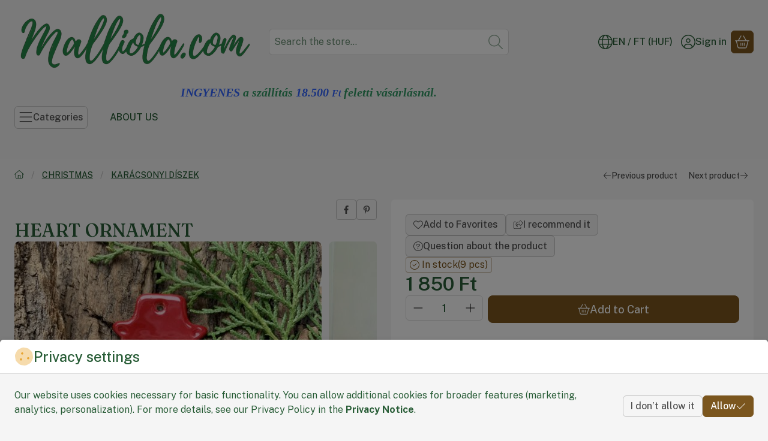

--- FILE ---
content_type: text/javascript
request_url: https://malliola.com/!common_packages/jquery/own/shop_common/exploded/function_language_and_currency_change.js?mod_time=1759314984
body_size: 1162
content:
function langRedirect() {
    let lang_url = '';
    if ($('input[name="change_lang"]').length) lang_url = shop_url_main+$('input[name="change_lang"]:checked').attr('data-lang-uri');

    if (lang_url !== '') {
        location.href = lang_url;
    } else {
        location.reload();
    }
}

function ajaxChangeLangAndCurrency() {
    if ($('input[name="session_money_select"]').length) {
        let selected_currency_sign = $('input[name="session_money_select"]:checked').data('sign');

        if (UNAS.shop.currency_type !== selected_currency_sign) {
            let selected_currency_value = parseInt($('input[name="session_money_select"]:checked').val());
            $.ajax({
                type: "POST",
                url: unas_shop_url + "/shop_moneychange.php",
                data: {
                    ajax: 1,
                    session_money_select: selected_currency_value
                },
                success: function (response) {
                    response = JSON.parse(response);

                    if (response.status === 'success') {
                        langRedirect();
                    }
                }
            });
        } else {
            langRedirect();
        }
    } else {
        langRedirect();
    }
}

--- FILE ---
content_type: text/javascript
request_url: https://malliola.com/!common_packages/jquery/plugins/bootstrap/5.3.3/bootstrap.modal-offcanvas.bundle.min.js?mod_time=1759908153
body_size: 20782
content:
!function(){"use strict";const e=new Map;var t={set(t,i,s){e.has(t)||e.set(t,new Map);const n=e.get(t);n.has(i)||0===n.size?n.set(i,s):console.error(`Bootstrap doesn't allow more than one instance per element. Bound instance: ${Array.from(n.keys())[0]}.`)},get:(t,i)=>e.has(t)&&e.get(t).get(i)||null,remove(t,i){if(!e.has(t))return;const s=e.get(t);s.delete(i),0===s.size&&e.delete(t)}};const i="transitionend",s=e=>(e&&window.CSS&&window.CSS.escape&&(e=e.replace(/#([^\s"#']+)/g,((e,t)=>`#${CSS.escape(t)}`))),e),n=e=>!(!e||"object"!=typeof e)&&(void 0!==e.jquery&&(e=e[0]),void 0!==e.nodeType),o=e=>n(e)?e.jquery?e[0]:e:"string"==typeof e&&e.length>0?document.querySelector(s(e)):null,r=e=>{if(!n(e)||0===e.getClientRects().length)return!1;const t="visible"===getComputedStyle(e).getPropertyValue("visibility"),i=e.closest("details:not([open])");if(!i)return t;if(i!==e){const t=e.closest("summary");if(t&&t.parentNode!==i)return!1;if(null===t)return!1}return t},a=e=>!e||e.nodeType!==Node.ELEMENT_NODE||(!!e.classList.contains("disabled")||(void 0!==e.disabled?e.disabled:e.hasAttribute("disabled")&&"false"!==e.getAttribute("disabled"))),l=e=>{e.offsetHeight},c=()=>window.jQuery&&!document.body.hasAttribute("data-bs-no-jquery")?window.jQuery:null,d=[],h=()=>"rtl"===document.documentElement.dir,u=e=>{var t;t=()=>{const t=c();if(t){const i=e.NAME,s=t.fn[i];t.fn[i]=e.jQueryInterface,t.fn[i].Constructor=e,t.fn[i].noConflict=()=>(t.fn[i]=s,e.jQueryInterface)}},"loading"===document.readyState?(d.length||document.addEventListener("DOMContentLoaded",(()=>{for(const e of d)e()})),d.push(t)):t()},f=(e,t=[],i=e)=>"function"==typeof e?e(...t):i,m=(e,t,s=!0)=>{if(!s)return void f(e);const n=(e=>{if(!e)return 0;let{transitionDuration:t,transitionDelay:i}=window.getComputedStyle(e);const s=Number.parseFloat(t),n=Number.parseFloat(i);return s||n?(t=t.split(",")[0],i=i.split(",")[0],1e3*(Number.parseFloat(t)+Number.parseFloat(i))):0})(t)+5;let o=!1;const r=({target:s})=>{s===t&&(o=!0,t.removeEventListener(i,r),f(e))};t.addEventListener(i,r),setTimeout((()=>{o||t.dispatchEvent(new Event(i))}),n)},g=/[^.]*(?=\..*)\.|.*/,_=/\..*/,p=/::\d+$/,b={};let y=1;const v={mouseenter:"mouseover",mouseleave:"mouseout"},w=new Set(["click","dblclick","mouseup","mousedown","contextmenu","mousewheel","DOMMouseScroll","mouseover","mouseout","mousemove","selectstart","selectend","keydown","keypress","keyup","orientationchange","touchstart","touchmove","touchend","touchcancel","pointerdown","pointermove","pointerup","pointerleave","pointercancel","gesturestart","gesturechange","gestureend","focus","blur","change","reset","select","submit","focusin","focusout","load","unload","beforeunload","resize","move","DOMContentLoaded","readystatechange","error","abort","scroll"]);function E(e,t){return t&&`${t}::${y++}`||e.uidEvent||y++}function A(e){const t=E(e);return e.uidEvent=t,b[t]=b[t]||{},b[t]}function k(e,t,i=null){return Object.values(e).find((e=>e.callable===t&&e.delegationSelector===i))}function C(e,t,i){const s="string"==typeof t,n=s?i:t||i;let o=D(e);return w.has(o)||(o=e),[s,n,o]}function T(e,t,i,s,n){if("string"!=typeof t||!e)return;let[o,r,a]=C(t,i,s);if(t in v){const e=e=>function(t){if(!t.relatedTarget||t.relatedTarget!==t.delegateTarget&&!t.delegateTarget.contains(t.relatedTarget))return e.call(this,t)};r=e(r)}const l=A(e),c=l[a]||(l[a]={}),d=k(c,r,o?i:null);if(d)return void(d.oneOff=d.oneOff&&n);const h=E(r,t.replace(g,"")),u=o?function(e,t,i){return function s(n){const o=e.querySelectorAll(t);for(let{target:r}=n;r&&r!==this;r=r.parentNode)for(const a of o)if(a===r)return N(n,{delegateTarget:r}),s.oneOff&&O.off(e,n.type,t,i),i.apply(r,[n])}}(e,i,r):function(e,t){return function i(s){return N(s,{delegateTarget:e}),i.oneOff&&O.off(e,s.type,t),t.apply(e,[s])}}(e,r);u.delegationSelector=o?i:null,u.callable=r,u.oneOff=n,u.uidEvent=h,c[h]=u,e.addEventListener(a,u,o)}function S(e,t,i,s,n){const o=k(t[i],s,n);o&&(e.removeEventListener(i,o,Boolean(n)),delete t[i][o.uidEvent])}function $(e,t,i,s){const n=t[i]||{};for(const[o,r]of Object.entries(n))o.includes(s)&&S(e,t,i,r.callable,r.delegationSelector)}function D(e){return e=e.replace(_,""),v[e]||e}const O={on(e,t,i,s){T(e,t,i,s,!1)},one(e,t,i,s){T(e,t,i,s,!0)},off(e,t,i,s){if("string"!=typeof t||!e)return;const[n,o,r]=C(t,i,s),a=r!==t,l=A(e),c=l[r]||{},d=t.startsWith(".");if(void 0===o){if(d)for(const i of Object.keys(l))$(e,l,i,t.slice(1));for(const[i,s]of Object.entries(c)){const n=i.replace(p,"");a&&!t.includes(n)||S(e,l,r,s.callable,s.delegationSelector)}}else{if(!Object.keys(c).length)return;S(e,l,r,o,n?i:null)}},trigger(e,t,i){if("string"!=typeof t||!e)return null;const s=c();let n=null,o=!0,r=!0,a=!1;t!==D(t)&&s&&(n=s.Event(t,i),s(e).trigger(n),o=!n.isPropagationStopped(),r=!n.isImmediatePropagationStopped(),a=n.isDefaultPrevented());const l=N(new Event(t,{bubbles:o,cancelable:!0}),i);return a&&l.preventDefault(),r&&e.dispatchEvent(l),l.defaultPrevented&&n&&n.preventDefault(),l}};function N(e,t={}){for(const[i,s]of Object.entries(t))try{e[i]=s}catch(t){Object.defineProperty(e,i,{configurable:!0,get:()=>s})}return e}function L(e){if("true"===e)return!0;if("false"===e)return!1;if(e===Number(e).toString())return Number(e);if(""===e||"null"===e)return null;if("string"!=typeof e)return e;try{return JSON.parse(decodeURIComponent(e))}catch(t){return e}}function j(e){return e.replace(/[A-Z]/g,(e=>`-${e.toLowerCase()}`))}const M={setDataAttribute(e,t,i){e.setAttribute(`data-bs-${j(t)}`,i)},removeDataAttribute(e,t){e.removeAttribute(`data-bs-${j(t)}`)},getDataAttributes(e){if(!e)return{};const t={},i=Object.keys(e.dataset).filter((e=>e.startsWith("bs")&&!e.startsWith("bsConfig")));for(const s of i){let i=s.replace(/^bs/,"");i=i.charAt(0).toLowerCase()+i.slice(1,i.length),t[i]=L(e.dataset[s])}return t},getDataAttribute:(e,t)=>L(e.getAttribute(`data-bs-${j(t)}`))};class I{static get Default(){return{}}static get DefaultType(){return{}}static get NAME(){throw new Error('You have to implement the static method "NAME", for each component!')}_getConfig(e){return e=this._mergeConfigObj(e),e=this._configAfterMerge(e),this._typeCheckConfig(e),e}_configAfterMerge(e){return e}_mergeConfigObj(e,t){const i=n(t)?M.getDataAttribute(t,"config"):{};return{...this.constructor.Default,..."object"==typeof i?i:{},...n(t)?M.getDataAttributes(t):{},..."object"==typeof e?e:{}}}_typeCheckConfig(e,t=this.constructor.DefaultType){for(const[s,o]of Object.entries(t)){const t=e[s],r=n(t)?"element":null==(i=t)?`${i}`:Object.prototype.toString.call(i).match(/\s([a-z]+)/i)[1].toLowerCase();if(!new RegExp(o).test(r))throw new TypeError(`${this.constructor.NAME.toUpperCase()}: Option "${s}" provided type "${r}" but expected type "${o}".`)}var i}}class x extends I{constructor(e,i){super(),(e=o(e))&&(this._element=e,this._config=this._getConfig(i),t.set(this._element,this.constructor.DATA_KEY,this))}dispose(){t.remove(this._element,this.constructor.DATA_KEY),O.off(this._element,this.constructor.EVENT_KEY);for(const e of Object.getOwnPropertyNames(this))this[e]=null}_queueCallback(e,t,i=!0){m(e,t,i)}_getConfig(e){return e=this._mergeConfigObj(e,this._element),e=this._configAfterMerge(e),this._typeCheckConfig(e),e}static getInstance(e){return t.get(o(e),this.DATA_KEY)}static getOrCreateInstance(e,t={}){return this.getInstance(e)||new this(e,"object"==typeof t?t:null)}static get VERSION(){return"5.3.3"}static get DATA_KEY(){return`bs.${this.NAME}`}static get EVENT_KEY(){return`.${this.DATA_KEY}`}static eventName(e){return`${e}${this.EVENT_KEY}`}}const P=e=>{let t=e.getAttribute("data-bs-target");if(!t||"#"===t){let i=e.getAttribute("href");if(!i||!i.includes("#")&&!i.startsWith("."))return null;i.includes("#")&&!i.startsWith("#")&&(i=`#${i.split("#")[1]}`),t=i&&"#"!==i?i.trim():null}return t?t.split(",").map((e=>s(e))).join(","):null},F={find:(e,t=document.documentElement)=>[].concat(...Element.prototype.querySelectorAll.call(t,e)),findOne:(e,t=document.documentElement)=>Element.prototype.querySelector.call(t,e),children:(e,t)=>[].concat(...e.children).filter((e=>e.matches(t))),parents(e,t){const i=[];let s=e.parentNode.closest(t);for(;s;)i.push(s),s=s.parentNode.closest(t);return i},prev(e,t){let i=e.previousElementSibling;for(;i;){if(i.matches(t))return[i];i=i.previousElementSibling}return[]},next(e,t){let i=e.nextElementSibling;for(;i;){if(i.matches(t))return[i];i=i.nextElementSibling}return[]},focusableChildren(e){const t=["a","button","input","textarea","select","details","[tabindex]",'[contenteditable="true"]'].map((e=>`${e}:not([tabindex^="-"])`)).join(",");return this.find(t,e).filter((e=>!a(e)&&r(e)))},getSelectorFromElement(e){const t=P(e);return t&&F.findOne(t)?t:null},getElementFromSelector(e){const t=P(e);return t?F.findOne(t):null},getMultipleElementsFromSelector(e){const t=P(e);return t?F.find(t):[]}},q="backdrop",B="show",W=`mousedown.bs.${q}`,z={className:"modal-backdrop",clickCallback:null,isAnimated:!1,isVisible:!0,rootElement:"body"},V={className:"string",clickCallback:"(function|null)",isAnimated:"boolean",isVisible:"boolean",rootElement:"(element|string)"};class Y extends I{constructor(e){super(),this._config=this._getConfig(e),this._isAppended=!1,this._element=null}static get Default(){return z}static get DefaultType(){return V}static get NAME(){return q}show(e){if(!this._config.isVisible)return void f(e);this._append();const t=this._getElement();this._config.isAnimated&&l(t),t.classList.add(B),this._emulateAnimation((()=>{f(e)}))}hide(e){this._config.isVisible?(this._getElement().classList.remove(B),this._emulateAnimation((()=>{this.dispose(),f(e)}))):f(e)}dispose(){this._isAppended&&(O.off(this._element,W),this._element.remove(),this._isAppended=!1)}_getElement(){if(!this._element){const e=document.createElement("div");e.className=this._config.className,this._config.isAnimated&&e.classList.add("fade"),this._element=e}return this._element}_configAfterMerge(e){return e.rootElement=o(e.rootElement),e}_append(){if(this._isAppended)return;const e=this._getElement();this._config.rootElement.append(e),O.on(e,W,(()=>{f(this._config.clickCallback)})),this._isAppended=!0}_emulateAnimation(e){m(e,this._getElement(),this._config.isAnimated)}}const K=(e,t="hide")=>{const i=`click.dismiss${e.EVENT_KEY}`,s=e.NAME;O.on(document,i,`[data-bs-dismiss="${s}"]`,(function(i){if(["A","AREA"].includes(this.tagName)&&i.preventDefault(),a(this))return;const n=F.getElementFromSelector(this)||this.closest(`.${s}`);e.getOrCreateInstance(n)[t]()}))},R=".bs.focustrap",Q=`focusin${R}`,H=`keydown.tab${R}`,U="backward",J={autofocus:!0,trapElement:null},Z={autofocus:"boolean",trapElement:"element"};class G extends I{constructor(e){super(),this._config=this._getConfig(e),this._isActive=!1,this._lastTabNavDirection=null}static get Default(){return J}static get DefaultType(){return Z}static get NAME(){return"focustrap"}activate(){this._isActive||(this._config.autofocus&&this._config.trapElement.focus(),O.off(document,R),O.on(document,Q,(e=>this._handleFocusin(e))),O.on(document,H,(e=>this._handleKeydown(e))),this._isActive=!0)}deactivate(){this._isActive&&(this._isActive=!1,O.off(document,R))}_handleFocusin(e){const{trapElement:t}=this._config;if(e.target===document||e.target===t||t.contains(e.target))return;const i=F.focusableChildren(t);0===i.length?t.focus():this._lastTabNavDirection===U?i[i.length-1].focus():i[0].focus()}_handleKeydown(e){"Tab"===e.key&&(this._lastTabNavDirection=e.shiftKey?U:"forward")}}const X=".fixed-top, .fixed-bottom, .is-fixed, .sticky-top",ee=".sticky-top",te="padding-right",ie="margin-right";class se{constructor(){this._element=document.body}getWidth(){const e=document.documentElement.clientWidth;return Math.abs(window.innerWidth-e)}hide(){const e=this.getWidth();this._disableOverFlow(),this._setElementAttributes(this._element,te,(t=>t+e)),this._setElementAttributes(X,te,(t=>t+e)),this._setElementAttributes(ee,ie,(t=>t-e))}reset(){this._resetElementAttributes(this._element,"overflow"),this._resetElementAttributes(this._element,te),this._resetElementAttributes(X,te),this._resetElementAttributes(ee,ie)}isOverflowing(){return this.getWidth()>0}_disableOverFlow(){this._saveInitialAttribute(this._element,"overflow"),this._element.style.overflow="hidden"}_setElementAttributes(e,t,i){const s=this.getWidth();this._applyManipulationCallback(e,(e=>{if(e!==this._element&&window.innerWidth>e.clientWidth+s)return;this._saveInitialAttribute(e,t);const n=window.getComputedStyle(e).getPropertyValue(t);e.style.setProperty(t,`${i(Number.parseFloat(n))}px`)}))}_saveInitialAttribute(e,t){const i=e.style.getPropertyValue(t);i&&M.setDataAttribute(e,t,i)}_resetElementAttributes(e,t){this._applyManipulationCallback(e,(e=>{const i=M.getDataAttribute(e,t);null!==i?(M.removeDataAttribute(e,t),e.style.setProperty(t,i)):e.style.removeProperty(t)}))}_applyManipulationCallback(e,t){if(n(e))t(e);else for(const i of F.find(e,this._element))t(i)}}const ne=".bs.modal",oe=`hide${ne}`,re=`hidePrevented${ne}`,ae=`hidden${ne}`,le=`show${ne}`,ce=`shown${ne}`,de=`resize${ne}`,he=`click.dismiss${ne}`,ue=`mousedown.dismiss${ne}`,fe=`keydown.dismiss${ne}`,me=`click${ne}.data-api`,ge="modal-open",_e="show",pe="modal-static",be={backdrop:!0,focus:!0,keyboard:!0},ye={backdrop:"(boolean|string)",focus:"boolean",keyboard:"boolean"};class ve extends x{constructor(e,t){super(e,t),this._dialog=F.findOne(".modal-dialog",this._element),this._backdrop=this._initializeBackDrop(),this._focustrap=this._initializeFocusTrap(),this._isShown=!1,this._isTransitioning=!1,this._scrollBar=new se,this._addEventListeners()}static get Default(){return be}static get DefaultType(){return ye}static get NAME(){return"modal"}toggle(e){return this._isShown?this.hide():this.show(e)}show(e){if(this._isShown||this._isTransitioning)return;O.trigger(this._element,le,{relatedTarget:e}).defaultPrevented||(this._isShown=!0,this._isTransitioning=!0,this._scrollBar.hide(),document.body.classList.add(ge),this._adjustDialog(),this._backdrop.show((()=>this._showElement(e))))}hide(){if(!this._isShown||this._isTransitioning)return;O.trigger(this._element,oe).defaultPrevented||(this._isShown=!1,this._isTransitioning=!0,this._focustrap.deactivate(),this._element.classList.remove(_e),this._queueCallback((()=>this._hideModal()),this._element,this._isAnimated()))}dispose(){O.off(window,ne),O.off(this._dialog,ne),this._backdrop.dispose(),this._focustrap.deactivate(),super.dispose()}handleUpdate(){this._adjustDialog()}_initializeBackDrop(){return new Y({isVisible:Boolean(this._config.backdrop),isAnimated:this._isAnimated()})}_initializeFocusTrap(){return new G({trapElement:this._element})}_showElement(e){document.body.contains(this._element)||document.body.append(this._element),this._element.style.display="flex",this._element.removeAttribute("aria-hidden"),this._element.setAttribute("aria-modal",!0),this._element.setAttribute("role","dialog"),this._element.scrollTop=0;const t=F.findOne(".modal-body",this._dialog);t&&(t.scrollTop=0),l(this._element),this._element.classList.add(_e);this._queueCallback((()=>{this._config.focus&&this._focustrap.activate(),this._isTransitioning=!1,O.trigger(this._element,ce,{relatedTarget:e})}),this._dialog,this._isAnimated())}_addEventListeners(){O.on(this._element,fe,(e=>{"Escape"===e.key&&(this._config.keyboard?this.hide():this._triggerBackdropTransition())})),O.on(window,de,(()=>{this._isShown&&!this._isTransitioning&&this._adjustDialog()})),O.on(this._element,ue,(e=>{O.one(this._element,he,(t=>{this._element===e.target&&this._element===t.target&&("static"!==this._config.backdrop?this._config.backdrop&&this.hide():this._triggerBackdropTransition())}))}))}_hideModal(){this._element.style.display="none",this._element.setAttribute("aria-hidden",!0),this._element.removeAttribute("aria-modal"),this._element.removeAttribute("role"),this._isTransitioning=!1,this._backdrop.hide((()=>{document.body.classList.remove(ge),this._resetAdjustments(),this._scrollBar.reset(),O.trigger(this._element,ae)}))}_isAnimated(){return this._element.classList.contains("fade")}_triggerBackdropTransition(){if(O.trigger(this._element,re).defaultPrevented)return;const e=this._element.scrollHeight>document.documentElement.clientHeight,t=this._element.style.overflowY;"hidden"===t||this._element.classList.contains(pe)||(e||(this._element.style.overflowY="hidden"),this._element.classList.add(pe),this._queueCallback((()=>{this._element.classList.remove(pe),this._queueCallback((()=>{this._element.style.overflowY=t}),this._dialog)}),this._dialog),this._element.focus())}_adjustDialog(){const e=this._element.scrollHeight>document.documentElement.clientHeight,t=this._scrollBar.getWidth(),i=t>0;if(i&&!e){const e=h()?"paddingLeft":"paddingRight";this._element.style[e]=`${t}px`}if(!i&&e){const e=h()?"paddingRight":"paddingLeft";this._element.style[e]=`${t}px`}}_resetAdjustments(){this._element.style.paddingLeft="",this._element.style.paddingRight=""}static jQueryInterface(e,t){return this.each((function(){const i=ve.getOrCreateInstance(this,e);if("string"==typeof e){if(void 0===i[e])throw new TypeError(`No method named "${e}"`);i[e](t)}}))}}O.on(document,me,'[data-bs-toggle="modal"]',(function(e){const t=F.getElementFromSelector(this);["A","AREA"].includes(this.tagName)&&e.preventDefault(),O.one(t,le,(e=>{e.defaultPrevented||O.one(t,ae,(()=>{r(this)&&this.focus()}))}));const i=F.findOne(".modal.show");i&&ve.getInstance(i).hide();ve.getOrCreateInstance(t).toggle(this)})),K(ve),u(ve);const we=".bs.offcanvas",Ee=".data-api",Ae=`load${we}${Ee}`,ke="show",Ce="showing",Te="hiding",Se=".offcanvas.show",$e=`show${we}`,De=`shown${we}`,Oe=`hide${we}`,Ne=`hidePrevented${we}`,Le=`hidden${we}`,je=`resize${we}`,Me=`click${we}${Ee}`,Ie=`keydown.dismiss${we}`,xe={backdrop:!0,keyboard:!0,scroll:!1},Pe={backdrop:"(boolean|string)",keyboard:"boolean",scroll:"boolean"};class Fe extends x{constructor(e,t){super(e,t),this._isShown=!1,this._backdrop=this._initializeBackDrop(),this._focustrap=this._initializeFocusTrap(),this._addEventListeners()}static get Default(){return xe}static get DefaultType(){return Pe}static get NAME(){return"offcanvas"}toggle(e){return this._isShown?this.hide():this.show(e)}show(e){if(this._isShown)return;if(O.trigger(this._element,$e,{relatedTarget:e}).defaultPrevented)return;this._isShown=!0,this._backdrop.show(),this._config.scroll||(new se).hide(),this._element.setAttribute("aria-modal",!0),this._element.setAttribute("role","dialog"),this._element.classList.add(Ce);this._queueCallback((()=>{this._config.scroll&&!this._config.backdrop||this._focustrap.activate(),this._element.classList.add(ke),this._element.classList.remove(Ce),O.trigger(this._element,De,{relatedTarget:e})}),this._element,!0)}hide(){if(!this._isShown)return;if(O.trigger(this._element,Oe).defaultPrevented)return;this._focustrap.deactivate(),this._element.blur(),this._isShown=!1,this._element.classList.add(Te),this._backdrop.hide();this._queueCallback((()=>{this._element.classList.remove(ke,Te),this._element.removeAttribute("aria-modal"),this._element.removeAttribute("role"),this._config.scroll||(new se).reset(),O.trigger(this._element,Le)}),this._element,!0)}dispose(){this._backdrop.dispose(),this._focustrap.deactivate(),super.dispose()}_initializeBackDrop(){const e=Boolean(this._config.backdrop);return new Y({className:"offcanvas-backdrop",isVisible:e,isAnimated:!0,rootElement:this._element.parentNode,clickCallback:e?()=>{"static"!==this._config.backdrop?this.hide():O.trigger(this._element,Ne)}:null})}_initializeFocusTrap(){return new G({trapElement:this._element})}_addEventListeners(){O.on(this._element,Ie,(e=>{"Escape"===e.key&&(this._config.keyboard?this.hide():O.trigger(this._element,Ne))}))}static jQueryInterface(e){return this.each((function(){const t=Fe.getOrCreateInstance(this,e);if("string"==typeof e){if(void 0===t[e]||e.startsWith("_")||"constructor"===e)throw new TypeError(`No method named "${e}"`);t[e](this)}}))}}O.on(document,Me,'[data-bs-toggle="offcanvas"]',(function(e){const t=F.getElementFromSelector(this);if(["A","AREA"].includes(this.tagName)&&e.preventDefault(),a(this))return;O.one(t,Le,(()=>{r(this)&&this.focus()}));const i=F.findOne(Se);i&&i!==t&&Fe.getInstance(i).hide();Fe.getOrCreateInstance(t).toggle(this)})),O.on(window,Ae,(()=>{for(const e of F.find(Se))Fe.getOrCreateInstance(e).show()})),O.on(window,je,(()=>{for(const e of F.find("[aria-modal][class*=show][class*=offcanvas-]"))"fixed"!==getComputedStyle(e).position&&Fe.getOrCreateInstance(e).hide()})),K(Fe),u(Fe),window.bootstrap={Modal:ve,Offcanvas:Fe},document.addEventListener("DOMContentLoaded",(()=>{document.querySelectorAll('[data-bs-toggle="modal"]').forEach((e=>new ve(e))),document.querySelectorAll('[data-bs-toggle="offcanvas"]').forEach((e=>new Fe(e)))}))}();
//# sourceMappingURL=bootstrap.modal-offcanvas.bundle.min.js.map


--- FILE ---
content_type: text/javascript
request_url: https://malliola.com/!common_packages/jquery/own/shop_tooltip/shop_tooltip.js?mod_time=1759314984
body_size: 3017
content:
$(document).ready(function(){
	var currentID;

	if (unas_design_ver < 5) {
        $.shop_popup("open", {
            id: 'PopupContainer_tooltip',
            popupId: "tooltip",
            ajax_url: 'no',
            ajax_loader: false,
            overflow: ''
        });
        $('#page_PopupContainer_tooltip').hover(function () {
            $('#page_PopupContainer_tooltip').attr('data-hoverIntentAttached', 1);
        }, function () {
            if (unas_design_ver < 3 || (typeof shop_tooltip_mouseout_hide !== 'undefined' && shop_tooltip_mouseout_hide == 1)) {
                $.shop_popup("close", { popupId: 'tooltip' });
                $('#page_PopupContainer_tooltip').css("display", "none");
            }
            $('#page_PopupContainer_tooltip').attr('data-hoverIntentAttached', 0);
        });

        $(document).bind('ajaxStop', function() {
            product_tooltip();
        });
    }

    product_tooltip();
});

function product_tooltip() {
    if (typeof config_plus['product_tooltip']!=='undefined' && config_plus['product_tooltip']==1 && unas_design_ver<=3) {
        $(".page_PopupTrigger, .product_tooltip_hover, .js-product-tooltip-hover").hoverIntent({
            over: function () {
                currentID = $(this).attr('data-sku');
                if (currentID == '') return;
                $.shop_popup("open", {
                    id: 'PopupContainer_tooltip',
                    ajax_url: shop_url_main + '/shop_artdet.php',
                    ajax_data: 'ajax_tooltip=1&get_ajax=1&cikk=' + currentID + '&change_lang=' + actual_lang,
                    overflow: '',
                    popupId: 'tooltip'
                });
            },
            out: function () {
                if ($('#page_PopupContainer_tooltip').attr('data-hoverIntentAttached') != 1) {
                    $.shop_popup("close", { popupId: 'tooltip' });
                    $('#page_PopupContainer_tooltip').css("display", "none");
                }
            },
            timeout: 400,
            interval: 400,
            sensitivity: 8
        });
    }
}

$(document).on("click", ".product_tooltip_click, .js-product-tooltip-click", function(event){
    event.preventDefault();
    var modal = 0;
    if (unas_design_ver>=4) modal=0.7;
    currentID = $(this).attr('data-sku');
    if (currentID == '') return;
    if (typeof config_plus['product_tooltip']!=='undefined' && config_plus['product_tooltip']==1) {
        $('#page_PopupContainer_tooltip').attr('data-hoverIntentAttached', 1);
        $.shop_popup("open", {
            id: 'PopupContainer_tooltip',
            ajax_url: shop_url_main + '/shop_artdet.php',
            ajax_data: 'ajax_tooltip=1&get_ajax=1&cikk=' + currentID + '&change_lang=' + actual_lang,
            overflow: '',
            popupId: 'tooltip',
            modal: modal,
            closeClick: (config_plus['overlay_close_on_click_forced'] === 1)
        });
        $(document).trigger('productTooltipButtonClicked', { event: event, sku: currentID });
    } else {
        location.href=unas_shop_url+'/spd/'+currentID+'/';
    }
});